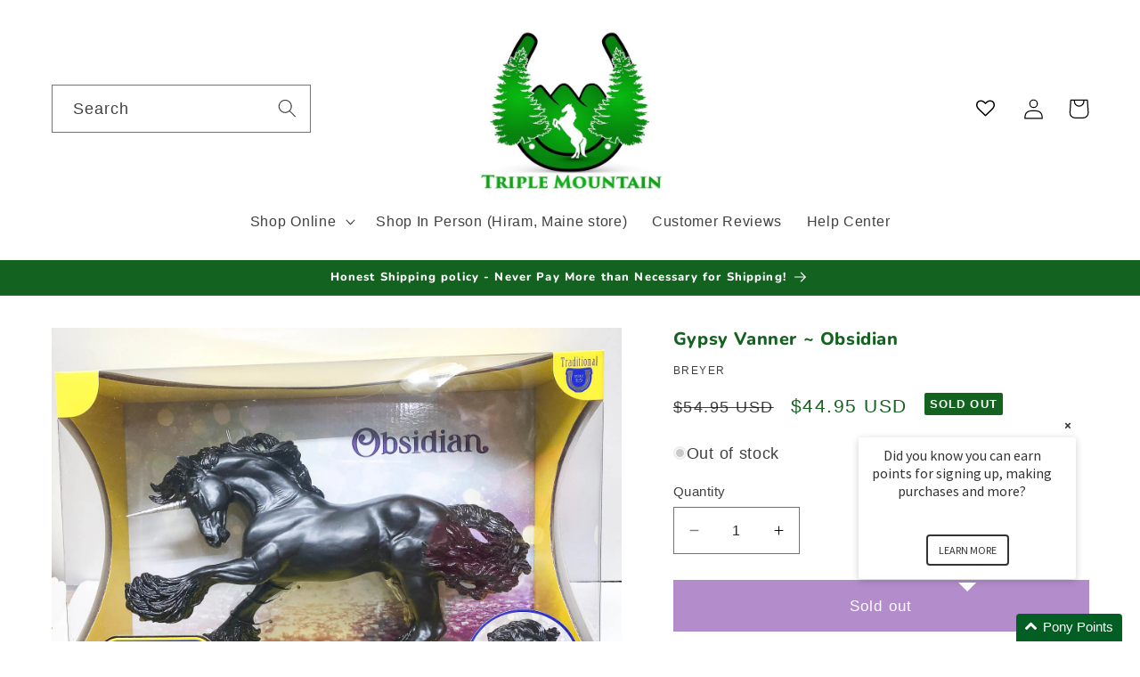

--- FILE ---
content_type: text/css
request_url: https://triplemountain.com/cdn/shop/t/19/assets/custom.css?v=162600109074371599971739862299
body_size: 582
content:
#trustpilot-widget-trustbox-0-wrapper{display:none}h1,h2,h1 span,h2 span,.collection__title h2,.iWishAdd,.price-item,.related-products__heading.h2,.blog__title.h1,.image-with-text__heading.h2,.card__heading.h2,.card__heading.h2 a,.collection-list-title.h2{color:#13621f}.list-social__link,.footer-block__details-content .list-menu__item--link,.copyright__content a{color:#13621f!important}.footer-block__heading{color:#661a96!important}.mega-menu__link--level-2{font-weight:700;color:#13621f!important}.header--top-center .mega-menu__list{flex-wrap:nowrap!important;max-width:100%}.collection-hero__description{max-width:100%!important}.iWishView.header__icon{width:120px;text-transform:uppercase;margin-left:-10px}.product__title h1{font-size:1.733rem}.breadcrumb{font-size:13px;border-bottom:1px solid rgba(0,0,0,0);margin-bottom:0;margin-top:30px;height:52px}.breadcrumb a:first-child,.breadcrumb span:first-child{padding-left:0}.breadcrumb a,.breadcrumb span{display:inline-block;padding:15px 7px 15px 0;margin-right:7px;overflow:hidden}.breadcrumb a{color:#000301}.breadcrumb .divider{font-size:15px;font-family:Verdana,sans-serif;padding:13px 7px 13px 0;color:#767676}.advanced-filters{list-style-type:none;padding:0;margin:0}.advanced-filters a{display:block;position:relative;padding-left:20px;color:#13621f;text-decoration:none}.advanced-filter::marker{display:none}.advanced-filters a:before,.selector-wrapper select,.product-variants select{border:1px solid #13621f}.advanced-filters a:before{top:9px;left:0;width:12px;height:12px;background-color:#fff}.advanced-filter.active-filter a:after{background-color:#000}.advanced-filters a:after{top:12px;left:3px;width:6px;height:6px;background-color:transparent}.advanced-filter.active-filter a:hover:after{content:"x";top:6px;left:0;width:12px;height:12px;background-color:#000;font-size:8px;text-align:center;color:#fff;font-family:icons;line-height:12px;speak:none}.advanced-filters a:before,.advanced-filters a:after{content:"";display:block;position:absolute}#collectionFilters .grid-uniform{display:block!important}.button{background-color:#661a96!important;border:0!important;border-radius:0!important;color:#fff!important}.button:before,.button:after{display:none}.card-information .price-item{color:#13621f}.iWishView,.iWishAdd,.iwishRemoveBtn{display:inline-block;outline:0;text-decoration:none;position:relative}.header-iwish-btn i{font-size:21px;vertical-align:middle;margin-right:4px}.iwishMeta-qty{padding:10px 0}.iwishShareContainer{max-width:var(--page-width);margin:0 auto;padding:0 5rem;text-align:center}.iwish-counter{position:absolute;background-color:rgb(var(--color-button));color:rgb(var(--color-button-text));height:1.7rem!important;width:1.7rem;border-radius:100%;display:flex;justify-content:center;align-items:center;font-size:.9rem;bottom:.8rem;left:2.2rem;line-height:calc(1 + .1 / var(--font-body-scale))}.mobileNavBar-link{display:inline-block}a.iWishMobileView{display:inline-block;padding:0 5px}.iWishMobileView i{font-size:21px;vertical-align:middle;margin-right:4px}.iWishAdd{text-transform:uppercase;padding:10px 0}.iwishRemoveBtn{padding:4px 0;color:#000;font-size:12px}slideshow-component{max-width:1200px;margin:0 auto}.card-image{height:220px;background-size:contain;background-repeat:no-repeat;background-position:center center;display:block!important;background-color:#00000005}.card:not(.ratio){height:auto!important}header{position:relative}.header>.header__search{position:absolute;width:100%;z-index:1000;overflow:visible}.header__icons{position:relative}.lego_link{position:absolute;max-width:70%;right:0;top:50px}.slideshow__slide{padding:0 50px!important}.card__badge{display:block!important}.product .price--sold-out .price__badge-sold-out{display:inline-block;margin:0 auto;padding:5px;font-size:13px;font-weight:700;color:#fff!important;background-color:#13621f!important;text-transform:uppercase;border-radius:2px}@media screen and (min-width: 750px){.predictive-search{width:calc(100vw - 20rem)!important}predictive-search[open] .predictive-search{max-height:100vh!important}}@media (min-width: 769px) and (max-width: 860px){input.iwishBuyBtn{padding:8px 10px}}@media (min-width: 481px) and (max-width: 529px){input.iwishBuyBtn{padding:8px 12px}}@media (max-width: 480px){input.iwishBuyBtn{padding:8px 16px}}@media screen and (max-width: 768px){.header--top-center *>.header__search{position:fixed;left:0;top:20px}.lego_link{max-width:50%;top:44px}.breadcrumb{height:auto;margin:0;display:flex;align-items:center;flex-wrap:wrap}.breadcrumb a:first-child,.breadcrumb span:first-child{padding-right:26px}.advanced-filters a:after{top:12px}}
/*# sourceMappingURL=/cdn/shop/t/19/assets/custom.css.map?v=162600109074371599971739862299 */


--- FILE ---
content_type: application/javascript
request_url: https://triplemountain.com/apps/sap/1762594418/api/2/GxlLW1vdW50YWluLm15c2hvcGlmeS5jb20=dHJpc.js
body_size: 9535
content:
window.tdfEventHub.TriggerEventOnce('data_app2',{"offers":{},"settings":{"10":{},"11":{"c_cs":"#tdf_sale_widget{ margin-bottom: 14px !important; } #tdf_sale_widget .tdf_price_sales .tdf_money{ font-size: 22px !important; } .price .tdf_money { color: #13621f !important; } .price .tdf_price_original .tdf_money { font-size: 17px !important; margin-right: 3px !important; } .tdf_label_v4 { bottom: initial !important; top: 220px !important; }"},"2":{"coa":0},"3":{"coa":0},"4":{"m_slot":3,"d_slot":5,"use_default":2,"countdown_start_m":2,"countdown_start_d":13},"6":{"d_mode":0,"sale_place_id":1,"ribbon_place_id":4,"coa":1,"qv_widget_off":true},"7":{"js":"data.settings[6].label_min_img_h = 55;\njQuery('head').append('\u003cstyle\u003e.tdf_rec{width: 100% !important;border-left: none !important}\u003c/style\u003e');\ndata.settings[6].discountable_no = 1;\ndata.settings[6].no_mo_dis = 1;\nsl9.label.cstF = function($a, product, variant, message) {\nif (variant \u0026\u0026 variant.discountable \u0026\u0026 [1,2,7].indexOf(variant.discountable.discount_type) \u003e -1 \u0026\u0026 variant.display_old_price()) {\nvar price = nfec.util.tpl.ToCurrency(variant.display_price());\n$a.closest('.product-card-wrapper').find('.price').html('\u003cspan class=\"tdf_price_original\"\u003e' + sl9.nfec.util.tpl.ToCurrency(variant.display_old_price()) + '\u003c/span\u003e\u003cspan class=\"tdf_price_sales\"\u003e ' + price + '\u003c/span\u003e').css('display','block');\n}\nreturn false;\n};\nsl9.label.cstFI = function($a, $img) {\nvar $x = $a.closest('.product-card-wrapper').find('.card-image');\nif ($x.length) {\n$img = $x;\n}\nreturn $img;\n};\n","id":741,"pub_domain":"triplemountain.com","key":"0706ba47a0880c3cb73b084c1c5f4e62","currency":"USD","currency_format":"${{amount}}","timezone_offset":-5},"8":{"add":"Add to cart","add_all":"Add selected to cart","added":"added","added_successfully":"Added successfully","apply":"Apply","buy_quantity":"Buy {quantity}","cart":"Cart","cart_discount":"cart discount","cart_discount_code":"Discount code","cart_rec":"Cart recommendation","cart_total":"Cart total","checkout":"Checkout","continue_checkout":"Continue to checkout","continue_shopping":"Continue shopping","copied":"Copied","copy":"Copy","discount":"discount","discount_cal_at_checkout":"Discounts calculated at checkout","email_no_match_code":"Customer information does not meet the requirements for the discount code","explore":"Explore","free_gift":"free gift","free_ship":"free shipping","includes":"includes","input_discount_code":"Gift card or discount code","invalid_code":"Unable to find a valid discount matching the code entered","item":"item","items":"items","lo_earn":"You can earn points for every purchase","lo_have":"You have {point}","lo_hi":"Hi {customer.name}","lo_join":"Join us to earn rewards today","lo_point":"point","lo_points":"points","lo_redeem":"Redeem","lo_reward_view":"View all our rewards \u003e\u003e","lo_signin":"Log in","lo_signup":"Sign up","lo_welcome":"Welcome to our Loyalty Program","m_country":"","m_custom":"","m_lang":"","m_lang_on":"","more":"More","no_thank":"No thanks","off":"Off","product_details":"View full product details","quantity":"Quantity","replace":"Replace","ribbon_price":"ribbon_price","sale":"Sale","select_for_bundle":"Add to bundle","select_free_gift":"Select gift","select_other_option":"Please select other options","sold_out":"Sold out","total_price":"Total price","view_cart":"View cart","wholesale_discount":"Discount","wholesale_gift":"Free","wholesale_quantity":"Quantity","you_added":"You added","you_replaced":"Replaced successfully!","you_save":"Save","your_discount":"Your discount","your_price":"Your price"},"9":{"btn_bg_c":"#4267b2","btn_txt_c":"#ffffff","discount_bg_c":"#bf0711","explore_bg_c":"#212b36","explore_txt_c":"#ffffff","p_bg_c":"#ffffff","p_btn_bg_2_c":"#61bd4f","p_btn_bg_3_c":"#d4d6e7","p_btn_bg_c":"#4267b2","p_btn_bg_lite_c":"#d4d6e4","p_btn_txt_2_c":"#ffffff","p_btn_txt_3_c":"#637387","p_btn_txt_c":"#ffffff","p_btn_txt_lite_c":"#637381","p_discount_bg_c":"#bf0711","p_header_bg_c":"#f2f3f5","p_header_txt_bold_c":"#000000","p_header_txt_c":"#212b36","p_header_txt_lite_c":"#454f5b","p_txt_bold_c":"#000000","p_txt_c":"#212b36","p_txt_info_c":"#bf0711","p_txt_lite_c":"#454f5b","table_h_bg_c":"#fffff1","table_h_txt_c":"#212b39","theme_type_id":"1","txt_bold_c":"#000000","txt_c":"#212b36","txt_info_c":"#bf0711"}},"products":{},"product_ids":{"2":[397599152,397599156,397599160,397599168,397599172,397599176,397599180,397599188,397599192,397599196,397599208,397599212,397599216,397599220,642572484,686517892,730156612,730583364,730617476,775127940,775244804,775297412,775344260,775403140,775468996,1060427269,1060435589,1060440069,1060441477,1060445637,1060458437,1081357701,1081359173,1082538181,1082577285,1082632837,1526132357,3301782661,3301822277,3302547461,3302647429,3494770053,3494779589,3623452037,3623491973,3623512837,3623544965,3623554565,3623578565,3623588037,5525990789,5525993541,5526000133,5526001093,5526001989,5526003781,6631398533,6631465925,6631515845,6631535877,7879371216,7879516304,7880424208,8462826640,91443265552,91474755600,105481797648,643931668525,652670959661,652695535661,685635076141,697959415853,1306361757741,1440916766765,1442804039725,1445951733805,1446172557357,1446173343789,1446174883885,1513646456877,1513673326637,1513684205613,1513693347885,1538198536237,1538200764461,1568981221421,1619095650349,1641824026669,1704044068909,1704053178413,1704171307053,1705819799597,1710621261869,1710633713709,1712630136877,1712642588717,1712649994285,1712718512173,1845064499245,1845070135341,1850537934893,1850564968493,3831627382829,3832613109805,4005433442349,4039755923501,4090907295789,4251747123332,4251751514244,4251752661124,4251754037380,4327582826628,4374840180868,4394453336196,4397685637252,4397696483460,4397708083332,4397716013188,4397999227012,4402901745796,4403930693764,4403959529604,4404350386308,4454150242436,4474814529668,4545460600964,4684193366148,4684206014596,4684238749828,4684250087556,4684268765316,4684277514372,4684360876164,4684377292932,4684505710724,4735416041604,4820789756036,5241790464161,5241804816545,5241813368993,5241814778017,5253608013985,5253611126945,5253690097825,5460494975137,5460563427489,5460572340385,5460862107809,5460871839905,5460876755105,5460934426785,5554405736609,5574488719521,5574538002593,5574603112609,5574768263329,5574808043681,5574833733793,5574927089825,5574949142689,5574955303073,5574994985121,5575003242657,5575010680993,5575032504481,5575052951713,5611629576353,5653996208289,5741233864865,6075078541507,6075133395139,6075142045891,6075173372099,6075214266563,6075237957827,6075243331779,6075248410819,6075251097795,6075259388099,6075264598211,6076157558979,6076169814211,6076176367811,6076182528195,6076191310019,6076200091843,6076209397955,6076223160515,6076237807811,6076245311683,6076248228035,6076260581571,6076267757763,6076271493315,6076274802883,6076278833347,6076281225411,6076284043459,6076320088259,6076321333443,6076325200067,6076328345795,6076337848515,6076341747907,6076403974339,6076412264643,6076422717635,6076430614723,6076434907331,6076447654083,6076495724739,6076499099843,6076512829635,6076522660035,6076526166211,6076540715203,6116430676163,6146536636611,6146555347139,6146665939139,6146682355907,6146704867523,6146715451587,6146723676355,6146750709955,6146757853379,6146792423619,6146798321859,6146815852739,6146859335875,6146872312003,6146875195587,6146892759235,6146949021891,6146959966403,6146962358467,6146965962947,6146971664579,6146972975299,6147044540611,6147164078275,6147176235203,6233894191299,6264719311043,6264735891651,6264782356675,6264791269571,6264798478531,6264802246851,6550274375875,6550277849283,6603201675459,6603211899075,6605058801859,6620080013507,6661633147075,6661641633987,6664738242755,6712757485763,6712760336579,6712762958019,6712766496963,6712771576003,6712776065219,6712779243715,6724389667011,6724396843203,6724406083779,6724423516355,6724802674883,6724805066947,6728936489155,6728941535427,6728943567043,6728954577091,6728962048195,6728969322691,6757837734083,6769760633027,6801841914051,6802946556099,6817019691203,6818049065155,6818054013123,6818062401731,6818064826563,6834239537347,6883406643395,6906135085251,6916656332995,6916673077443,7008893010115,7008903004355,7008905986243,7453289152732,7453329031388,7480326160604,7480351817948,7480366727388,7480382619868,7480397856988,7480416108764,7480490197212,7480496685276,7487928565980,7487934103772,7493571051740,7493576392924,7497785901276,7497796911324,7497834987740,7497843409116,7497860874460,7497863299292,7497868312796,7497881026780,7497895248092,7497930113244,7500403081436,7517649502428,7517682925788,7517695312092,7517706125532,7517732012252,7517741777116,7517749051612,7517762650332,7517772447964,7517780836572,7517797286108,7517807149276,7517813571804,7517821829340,7517827793116,7517836411100,7517881303260,7553541669084,7570052776156,7600874029276,7616608665820,7616649068764,7616664240348,7616688718044,7616707264732,7616726532316,7616749797596,7616755499228,7616762183900,7616772014300,7616783220956,7624780611804,7656833351900,7656835449052,7656917827804,7660172935388,7660179063004,7669982003420,7670172483804,7671127376092,7678253727964,7688762949852,7688787624156,7688809054428,7701244674268,7701251915996,7701257421020,7701264138460,7701273936092,7701276917980,7701282554076,7701292187868,7739835875548,7750866436316,7753099903196,7755182833884,7755245945052,7757824819420,7757836222684,7757839204572,7757840449756,7757852115164,7764843888860,7766862135516,7766991798492,7768350228700,7769093308636,7794633179356,7794635997404,7794639208668,7794652971228,7794657034460,7794660573404,7794664669404,7797794439388,7802692206812,7802720747740,7803564785884,7803580350684,7803592868060,7803603878108,7803614298332,7803625308380,7803648803036,7803655979228,7803665088732,7803671544028,7807428296924,7807441633500,7807449661660,7807451824348,7807456739548,7807519490268,7808864125148,7816979087580,7832119771356,7839871893724,7896983208156,7896991957212,7896993497308,7896999624924,7897007587548,7897014010076,7897017778396,7899023704284,7928678023388,7928684347612,7928711250140,7933919592668,7936369656028,7936381583580,7936402522332,7936463831260,7943153058012,7947159535836,7947161665756,7947163664604,7947192369372,7947192795356,7947193581788,7947194466524,7947340742876,7947344347356,7947361747164,7947362631900,7947363320028,7947363713244,7947364434140,7947365548252,7947367481564,7947371512028,7947396514012,7947413323996,7947416699100,7947433378012,7947478270172,7947480695004,7947481678044,7947491377372,7948414550236,7950430142684,7950430666972,7950430830812,7950431092956,7950432403676,7950433681628,7950538735836,7950539686108,7959463330012,7961565888732,7963894710492,7967541657820,7967553847516,7973020893404,7973032886492,7973036294364,7973037310172,7973040292060,7973044912348,7973047238876,7973049434332,7973050450140,7976406352092,7976421359836,7976422179036,7976448491740,7978579591388,7983638347996,7983756411100,7983799599324,7984151888092,7984167715036,7984172302556,7984181477596,7985930764508,7987709477084,7988018249948,7988034765020,7988041023708,7988049707228,7988066418908,7988075528412,7988077691100,7988077953244,7988081492188,7988089684188,7988092076252,7988104593628,7988106723548,7988107641052,7988108951772,7988111737052,7988116979932,7988120682716,7988618592476,8004671570140,8004675240156,8009148629212,8009607839964,8010829725916,8010864001244,8015421341916,8030625300700,8030627791068,8030629757148,8032934494428,8033158791388,8041630007516,8046057357532,8050911281372,8050990907612,8056452055260,8056474140892,8056913297628,8058126794972,8058132955356,8058135871708,8059694809308,8059697463516,8060282011868,8060827336924,8060832809180,8060835594460,8062715691228,8075589943516,8075599806684,8078353793244,8078361034972,8078589198556,8078589493468,8080600105180,8080604922076,8084630077660,8084769997020,8084770750684,8084771143900,8084776681692,8088653431004,8089710690524,8114109415644,8137520906460,8137642705116,8137744908508,8139880104156,8139895734492,8139903828188,8141277528284,8141283852508,8141939671260,8141943898332,8142129365212,8142175404252,8154741178588,8154814644444,8171970134236,8172019056860,8172858015964,8179189088476,8182525919452,8189118972124,8189151871196,8201069232348,8201112813788,8201841246428,8202763272412,8202772185308,8205784219868,8207568503004,8207569846492,8215010935004,8215021486300,8215065854172,8218871562460,8218896597212,8222636638428,8245096513756,8253616652508,8254141366492,8254166761692,8254830051548,8255548784860,8255570149596,8255576113372,8255583715548,8255587713244,8255599083740,8255606948060,8255634276572,8255636308188,8255637881052,8255639159004,8255640371420,8255642829020,8255644991708,8255649186012,8255649644764,8255650529500,8255653904604,8255657738460,8255662588124,8255664488668,8255681528028,8258744713436,8258758213852,8258763587804,8258764734684,8258768339164,8258805203164,8258809987292,8263306281180,8266095296732,8266101719260,8266975609052,8266983866588,8266995499228,8267007164636,8267017421020,8267029381340,8267040325852,8267043209436,8279623598300,8285662085340,8286002053340,8287956304092,8287985271004,8296386167004,8296392130780,8296956723420,8296959738076,8296961442012,8296962588892,8296964784348,8296968716508,8296970551516,8320869826780,8320948306140,8325459443932,8326126076124,8329999515868,8330470424796,8335635710172,8349601792220,8349603594460,8361444049116,8361451552988,8361463972060,8361466429660,8361567256796,8387584557276,8391191658716,8416816431324,8421994266844,8422104891612,8422147817692,8434645205212,8434792038620,8434868060380,8441877037276,8441885622492,8441886867676,8472912920796,8519282524380,8524268470492,8524302942428,8530782978268,8530843664604,8530881970396,8574031659228,8601605538012,8601695158492,8604845113564,8604902457564,8604907012316,8604907405532,8604908060892,8627945570524,8627951829212,8627958448348,8627972931804,8627974111452,8638024417500,8638043455708,8638194188508,8663113892060,8670373380316,8671241208028,8671244681436,8671257297116,8671260279004,8671260541148,8671261851868,8671262539996,8671271157980,8671271878876,8671272698076,8671274598620,8671277646044,8671278235868,8671737479388,8671748096220,8671791055068,8675859071196,8675868704988,8675875553500,8675897934044,8675975758044,8676001611996,8676054106332,8676073406684,8692337049820,8692491256028,8692534870236,8692628914396,8695568728284,8695658807516,8695700455644,8695704355036,8695728046300,8695741907164,8695753900252,8696441929948,8697880576220,8697890603228,8699745206492,8700025077980,8702833000668,8709162926300,8714811867356,8719757607132,8719863873756,8730142146780,8733004529884,8734111498460,8734130634972,8735245107420,8735249826012,8735258247388,8735284920540,8735290949852,8741874630876,8742714671324,8742774145244,8742781386972,8744033517788,8744865005788,8744887124188,8744899117276,8744905933020,8744966750428,8745010888924,8745050964188,8746071785692,8746076209372,8746888331484,8746968907996,8747644715228,8747652186332,8747664277724,8747676434652,8747678138588,8748489834716,8748503957724,8748514738396,8748633522396,8748653510876,8752709107932,8752742727900,8752751116508,8752759177436,8752764256476,8752770580700,8752779526364,8763962294492,8763979595996,8766360649948,8801657848028,8802099560668,8802113814748,8802231976156,8802241937628,8809067806940,8809104769244,8809125609692,8809695641820,8809701671132,8813806682332,8813872873692,8813953384668,8813989822684,8816770384092,8818676957404,8820031160540,8820045840604,8821347025116,8821351383260,8823358161116,8825762808028,8825833980124,8825962168540,8826241188060,8826264125660,8840033632476,8846743929052,8846747140316,8846757495004,8846779121884,8846787150044,8846789968092,8846811594972,8846814019804,8846821753052,8846834499804,8846838268124,8846841741532,8846851473628,8846859239644,8846863007964,8846865498332,8846873854172,8846918156508,8846926807260,8846928871644,8846935064796,8846938243292,8846945550556,8846950891740,8846953611484,8846959214812,8846962524380,8846965833948,8846981464284,8846988378332,8846990541020,8846994309340,8846995128540,8846995620060,8846997553372,8847012528348,8847016296668,8847023407324,8847025111260,8847036514524,8847040315612,8847044608220,8847048704220,8847053062364,8848479912156,8848487973084,8851120750812,8851127468252,8853653749980,8853657780444,8853659713756,8853661515996,8855858118876,8856381817052,8857862176988,8857927647452,8857962545372,8858029392092,8858591559900,8859428782300,8859434418396,8859436122332,8859437007068,8859437826268,8859439530204,8859452408028,8859455946972,8861320904924,8862251385052,8862261149916,8862274748636,8867569369308,8872085455068,8873115779292,8873119023324,8873135440092,8873141436636,8873160573148,8873165816028,8888868176092,8888891211996,8888892457180,8888894161116,8888894423260,8888916476124,8888974213340,8888987877596,8890197278940,8890205503708,8890206945500,8890777895132,8891181039836,8891293040860,8891294253276,8891295170780,8891297956060,8891301626076,8891311718620,8892877078748,8892880388316,8892904505564,8892907520220,8892937470172,8894041129180,8894045192412,8894077927644,8900502094044,8906843160796,8908566462684,8908568658140,8908569673948,8908571148508,8909345784028,8909350109404,8911322054876,8911325757660,8911329427676,8911331754204,8911336374492,8917697200348,8920164335836,8920270438620,8920315887836,8920676466908,8920679317724,8920695275740,8920734695644,8920742002908,8922787021020,8922787217628,8922787447004,8922788036828,8922788266204,8924179595484,8924940763356,8927542313180,8927911051484,8927911641308,8927912100060,8927912493276,8927912886492,8927913607388,8928843694300,8928852672732,8929258733788,8930049556700,8930070331612,8930085208284,8932152049884,8932166271196,8932167811292,8932183113948,8932200513756,8933825085660,8936048066780,8936109703388,8939098669276,8939100602588,8939102732508,8939104665820,8939105255644,8939117084892,8939469930716,8939915837660,8939924521180,8939927371996,8939961352412,8940008767708,8940013682908,8940045041884,8943443149020,8943446458588,8943472378076,8943508226268,8943511044316,8943905472732,8947639189724,8950179070172,8950226813148,8950237495516,8950237987036,8950242115804,8950905536732,8950927327452,8951964696796,8956603203804,8956683616476,8957476208860,8957487448284,8957548331228,8957554491612,8957557735644,8957596631260,8957598433500,8957600235740,8957639557340,8963630629084,8971636179164,8973352730844,8973364101340,8973370425564,8973430358236,8973441040604,8973890355420,8973891305692,8973911326940,8973930627292,8974098071772,8974107148508,8974405894364,8974407565532,8974408188124,8977720508636,8977721163996,8977722769628,8977728536796,8977729650908,8977736597724,8977738596572,8977740169436,8979581763804,8979584057564,8979584221404,8979588350172,8979621773532,8979622265052,8979683016924,8979689472220,8979700646108,8980627521756,8980634140892,8980638499036,8980689813724,8980713930972,8988089123036,8989618438364,8989629808860,8989644554460,8989683024092,8989702095068,8990409064668,8991004197084,8991139168476,8991146705116,8991250841820,8991258771676,8991281840348,8991315984604,8992860438748,8992867516636,8992896843996,8992919781596,8992928661724,8992940916956,8992951042268,8992989774044,9005231505628,9005233602780,9005276725468,9006224507100,9010753372380,9010790662364,9010815140060,9010829394140,9010832605404,9010835816668,9012487520476,9012493484252,9012537786588,9012563280092,9012584808668,9012591722716,9013910307036,9013916532956,9013935538396,9013958836444,9013964144860,9017315852508,9017320308956,9017328468188,9017338757340,9017379619036,9017410846940,9017442959580,9017444204764,9017447481564,9017468387548,9017469108444,9017469796572,9017478480092,9017491521756,9019250639068,9020518138076,9020519055580,9020523708636,9020721332444,9024958988508,9024964460764,9024968261852,9025020231900,9025024327900,9025026851036,9025028161756,9025315963100,9025345749212,9025347387612,9025373372636,9025375764700,9025382252764,9025477017820,9025500479708,9025517224156,9026575073500,9026578383068,9026588049628,9026598600924,9026600829148,9026601681116,9031294484700,9031322763484,9031646675164,9031649984732,9031653261532,9032510111964,9032515682524,9032519909596,9032522137820,9032541864156,9032896119004,9034229874908,9034299113692,9034303733980,9034314186972,9034317824220,9034323362012,9034327720156,9034330898652,9034339287260,9034342105308,9034951360732,9037647708380,9039333785820,9039334736092,9039339159772,9039347122396,9039355740380,9039364554972,9039369765084,9039398338780,9039399649500,9039403548892,9039425732828,9040699457756,9040705355996,9040712827100,9040714236124,9040726261980,9040755425500,9046770221276,9046795354332,9046811705564,9046819766492,9046822813916,9046824714460,9048460624092,9048461705436,9048466292956,9048467833052,9048470683868,9048474779868,9048477597916,9048479039708,9048481038556,9048482971868,9048484282588,9048624824540,9051669528796,9051683127516,9051709866204,9051725070556,9052255551708,9056470696156,9056472695004,9057982382300,9057984741596,9057988477148,9057997160668,9058003976412,9058008006876,9058008531164,9058010792156,9058012791004,9058016133340,9058019082460,9058024358108,9058024849628,9058025832668,9060524687580,9065959653596,9065961324764,9065964470492,9066842587356,9066844356828,9066846027996,9066850779356,9066851238108,9066862379228,9066875584732,9066896949468,9066912088284,9066976837852,9066980049116,9066987716828,9066988962012,9066989977820,9066998726876,9067002495196,9067004625116,9067006656732,9067007377628,9067009573084,9067011145948,9067012718812,9067013177564,9067014357212,9069150765276,9069153288412,9069159776476,9069162168540,9075250135260,9077105033436,9077105787100,9077107065052,9077107261660,9082596688092,9084912206044,9086110761180,9086116167900,9086117544156,9086501454044,9086502764764,9086508138716,9086509514972,9086512169180,9086519181532,9086525440220,9086530355420,9086532518108,9086534975708,9086537433308,9086538940636,9086540021980,9086996283612,9086997430492,9087001067740,9087003066588,9087005163740,9087005491420,9087008145628,9087010144476,9087036981468,9087432229084,9087454413020,9087492325596,9087496224988,9087496978652,9087497404636,9088700285148,9088706183388,9088706511068,9089523417308,9089657405660,9093308219612,9099275600092,9099290673372,9099301552348,9099304894684,9099306500316,9099408244956,9103360032988,9103360884956,9103361802460,9117928849628,9117935698140,9123013525724,9123017556188,9123036397788,9123041083612,9123051503836,9123059302620,9123061563612,9128951382236]},"schedules":{},"sgm":{"109":{"id":109,"t":1,"r":[{"column":1,"relation":8,"value":"springshow2019"},{"column":20,"relation":46,"value":"Mini Whinnies Surprise Pack, Series 2 - Thank You Gift"}]}},"kwd":{},"ftr":{"thm":""},"kv":{"NotCombDsc":"","ftoken":""},"rexy":{"tags":{},"product_types":{},"vendors":{},"collections":{},"products":[],"best":[4474773176452,4327582826628,7753099903196,4474814529668,7768342135004,7656833351900,7896991957212,7656830140636,5626241188001,7656835449052,8141277528284,7768350228700],"collection_products":{}}});

--- FILE ---
content_type: text/javascript
request_url: https://xy.magecomp.net/front/buyxrestricty-helper.js
body_size: 4271
content:
const addToCartButton = "button[name='add'],input[name='add'],#AddToCart,#pre_order_custom,.addtocart-js,.mc-add-to-cart";
const checkoutButton = "button[name='checkout'],input[name='checkout'],a[href='/checkout'],#mc-checkout";
const mcBuyXRestrictYUrl = "https://xy.magecomp.net";
const mcCartSubmitAndCheckoutObject = {
    'ppbb-jp.myshopify.com': {
        querySelector: "#cart[action='/cart']"
    },
    "xn-u9j615gwrcwxkml4f.myshopify.com" : {
        querySelector: "#cart"
    },
};
const replaceCheckoutEventxy = ["directhubuk.myshopify.com", "flexliving.myshopify.com", "shroombeach.myshopify.com", "soccerstarz-store.myshopify.com", "aarogyam-wellness-store.myshopify.com", "the-whole-kitchen.myshopify.com", "theglobepackers.myshopify.com", "aestheticasia.myshopify.com" ,"willow-cottage-quilt-co.myshopify.com","triple-mountain.myshopify.com","dirtymelody.myshopify.com","8e340d.myshopify.com"];
const xyReplaceCheckoutEventDefulteButton = {
    "aestheticasia.myshopify.com": [
        {
            defulteBtn: "#MainContent button[name='checkout']",
            checkBtn: `[data-mc-custom='#mu-checkout-button']`,
            removeClass: [],
            addAttr: { "data-mc-custom": "#mu-checkout-button" },
            removeAttr: {}
        }],
   	 "theglobepackers.myshopify.com": [
        {
            defulteBtn: "button[name='add']",
            checkBtn: `[data-mc-custom='#mu-checkout-button']`,
            removeClass: [],
            addAttr: { "data-mc-custom": "#mu-checkout-button" },
            removeAttr: {}
        },
        {
            defulteBtn: "button[data-testid='sheet-open-button']",
            checkBtn: `[data-mc-custom='#mu-checkout-button']`,
            removeClass: [],
            addAttr: { "data-mc-custom": "#mu-checkout-button" },
            removeAttr: {}
        }],
    "the-whole-kitchen.myshopify.com": [
        {
            defulteBtn: "button[name='checkout']",
            checkBtn: `[data-mc-custom='#mu-checkout-button']`,
            removeClass: [],
            addAttr: { "data-mc-custom": "#mu-checkout-button" },
            removeAttr: { "data-cart-submit": "data-cart-submit" }
        }],
    "flexliving.myshopify.com": [
        {
            defulteBtn: "#mu-checkout-button",
            checkBtn: `[data-mc-custom='#mu-checkout-button']`,
            removeClass: [],
            addAttr: { "data-mc-custom": "#mu-checkout-button" },
            removeAttr: { id: "id" }
        }, {
            defulteBtn: "button[name='checkout']",
            checkBtn: `[data-mc-custom="button[name='checkout']"]`,
            removeClass: [],
            addAttr: { "data-mc-custom": "button[name='checkout']", "type": "button" },
            removeAttr: {}
        }],
    "shroombeach.myshopify.com": [
        {
            defulteBtn: "#cart-notification-form > button[name='checkout']",
            checkBtn: `[data-mc-custom='#mu-checkout-button']`,
            removeClass: [],
            addAttr: { "data-mc-custom": "#mu-checkout-button" },
            removeAttr: { id: "id", "data-ocu-checkout": "data-ocu-checkout" }
        }, {
            defulteBtn: "#checkout",
            checkBtn: `[data-mc-custom='#checkout']`,
            removeClass: [],
            addAttr: { "data-mc-custom": "#checkout" },
            removeAttr: { id: "id", "data-ocu-checkout": "data-ocu-checkout" }
        }
    ],
    "aarogyam-wellness-store.myshopify.com": [
        {
            defulteBtn: "input[type='submit']",
            checkBtn: `[data-mc-custom='#mu-checkout-button']`,
            removeClass: [],
            addAttr: { "data-mc-custom": "#mu-checkout-button" },
            removeAttr: { id: "id" }
        }, {
            defulteBtn: "a[href='/checkout']",
            checkBtn: `[data-mc-custom="button[name='checkout']"]`,
            removeClass: [],
            addAttr: { "data-mc-custom": "button[name='checkout']", "type": "button" },
            removeAttr: {}
        }, {
            defulteBtn: "button[onclick=`window.location='/checkout'`]",
            checkBtn: `[data-mc-custom="button[name='checkout']"]`,
            removeClass: [],
            addAttr: { "data-mc-custom": "button[name='checkout']", "type": "button" },
            removeAttr: {}
        }
    ],
    "bkr-website.myshopify.com": {
        defulteBtn: ".rebuy-cart__checkout-button:not(.mincartHidden)",
        checkBtn: `[data-mc-custom="magecomp"]`,
        removeClass: ["rebuy-cart__checkout-button"],
        addAttr: { "data-mc-custom": "magecomp", "type": "button" },
        removeAttr: {}
    },
   
    "willow-cottage-quilt-co.myshopify.com": {
        defulteBtn: "#checkout",
        checkBtn: `[data-mc-custom="magecomp"]`,
        removeClass: [],
        addAttr: { "data-mc-custom": "magecomp"},
        removeAttr: {id:"id"}
    },

};
if (Shopify.shop == 'theglobepackers.myshopify.com') {
    $(document).ready(function () {
        jQuery.getJSON("/cart.js", function (cartItems) {
            mcCallAjaxForCartPage(cartItems);
        });
    });
}
if (Shopify.shop == '8e340d.myshopify.com') {
    $(document).ready(function () {
        jQuery.getJSON("/cart.js", function (cartItems) {
            mcCallAjaxForCartPage(cartItems);
        });
    });
}
/**
 * stop event of checkout in cart page
 */
function dispatchEventOfCheckout() {
    $(document).on("click", checkoutButton, function (e, click) {
        if (!click) {
            e.preventDefault();
            if (true) {
                e.stopImmediatePropagation();
            }
            jQuery.getJSON("/cart.js", function (cartItems) {
                mcCallAjaxForCartPage(cartItems, true);
            });
        }
    });

    function replaceCheckoutEventForObject(replaceObj) {
        let element = $(replaceObj.defulteBtn);
        replaceCheckoutEventFunction(element, replaceObj.removeAttr, replaceObj.removeClass, replaceObj.addAttr);
        $(document).bind('DOMSubtreeModified', function () {
            let checkelement = replaceObj.checkBtn ? replaceObj.checkBtn : "[data-mc='mc-xy-checkout']";
            $(replaceObj.defulteBtn).hide();
            $(checkelement).show();
            if ($(checkelement).length <= 0) {
                let element = $(replaceObj.defulteBtn);
                replaceCheckoutEventFunction(element, replaceObj.removeAttr, replaceObj.removeClass, replaceObj.addAttr);
            }
        });
    }
    if (replaceCheckoutEventxy.includes(Shopify.shop)) {
        if (Array.isArray(xyReplaceCheckoutEventDefulteButton[Shopify.shop])) {
            xyReplaceCheckoutEventDefulteButton[Shopify.shop].forEach(function (checkDefulteBtn) {
                if (typeof checkDefulteBtn === 'object' && !Array.isArray(checkDefulteBtn)) {
                    replaceCheckoutEventForObject(checkDefulteBtn);
                } else {
                    var element = $(checkDefulteBtn);
                    replaceCheckoutEventFunction(element, { id: "id" });
                    $(document).bind('DOMSubtreeModified', function () {
                        $(checkDefulteBtn).hide();
                        if ($("[data-mc='mc-xy-checkout']").length <= 0) {
                            var element = $(checkDefulteBtn);
                            replaceCheckoutEventFunction(element);
                        }
                    });
                }
            });
        } else if (typeof xyReplaceCheckoutEventDefulteButton[Shopify.shop] === 'string') {
            var element = $(xyReplaceCheckoutEventDefulteButton[Shopify.shop]);
            replaceCheckoutEventFunction(element);
            $(document).bind('DOMSubtreeModified', function () {
                $(xyReplaceCheckoutEventDefulteButton[Shopify.shop]).hide();
                if ($("[data-mc='mc-xy-checkout']").length <= 0) {
                    var element = $(xyReplaceCheckoutEventDefulteButton[Shopify.shop]);
                    replaceCheckoutEventFunction(element);
                }
            })
        } else if (typeof xyReplaceCheckoutEventDefulteButton[Shopify.shop] === 'object' && !Array.isArray(xyReplaceCheckoutEventDefulteButton[Shopify.shop])) {
            replaceCheckoutEventForObject(xyReplaceCheckoutEventDefulteButton[Shopify.shop]);
        }
    }

}

/**
 * stop event of add to cart in product page
 */
function dispatchEventOfAddToCart() {
    $(document).on("click", addToCartButton, function (e, click) {
        if (window?.mcProductRestrict?.error == 1 && !click) {
            e.preventDefault();
            if (true) {
                e.stopImmediatePropagation();
            }
            jQuery.getJSON("/cart.js", function (cartItems) {
                checkCartItemHasProduct(cartItems, e, true);
            });
        }
    });
}

/**
 * load buyXResrictY in web
 */
function loadBuyXRestrictYWeb() {
    console.log($().jquery, window.mcBuyXRestrictY);
    // For Product Page
    if (mcBuyXRestrictY.template == "product") {
        jQuery.getJSON("/cart.js", function (cartItems) {
 		if(typeof mcCallAjaxForProductPage != "undefined") {
           	 	mcCallAjaxForProductPage(cartItems);
            	}
        });
    }

    // For Cart Page
    jQuery(document).ready(function () {
        dispatchEventOfCheckout();
    });
    if (mcBuyXRestrictY.template == "cart") {
        $(document).ready(function () {
            jQuery.getJSON("/cart.js", function (cartItems) {
                let click = false;
                let trigger = false;
                let element = null;
                let options = getOptionsForStore();
                mcCallAjaxForCartPage(cartItems, click, trigger, element, options);
            });
        });
    }

    jQuery(document).on("click", span, function (e) {
        xymodal.style.display = "none";
    });
    // event that trigger in page load
    jQuery(document).ready(function () {
        dispatchEventOfAddToCart();
    });
}

/**
 * appdeds all requierd params to request
 * @param {*} requestPram 
 * @returns 
 */
function appdedDataInPayload(requestPram) {
    let mcBuyXRestrictYData = window.mcBuyXRestrictY;
    requestPram.customer_id = mcBuyXRestrictYData.customer_id;
    requestPram.product_id = mcBuyXRestrictYData.product_id;
    requestPram.shopid = mcBuyXRestrictYData.shop_id;
    requestPram.shop = mcBuyXRestrictYData.shop;
    requestPram.collection_id = mcBuyXRestrictYData.collection_id;
    requestPram.page = mcBuyXRestrictYData.template;
    return requestPram;
}

/**
 * calling ajax for product page
 * @param {any} cartItems 
 */
async function mcCallAjaxForProductPage(cartItems) {
    var mainResponse = null;
    cartItems = appdedDataInPayload(cartItems);
    cartItems.page = "product";
    mainResponse = await fetchDataInApp(mcBuyXRestrictYUrl + '/proxyindex', 'POST', cartItems);
    if (mainResponse?.error == 1) {
        window.mcProductRestrict = mainResponse;
        checkCartItemHasProduct(cartItems);
    }
}

/**
 * 
 * @param {any} cartItems 
 * @param {boolean} click 
 * @param {boolean} trigger 
 * @param {any} element 
 * @param {any} options
 */
async function mcCallAjaxForCartPage(cartItems, click = false, trigger = null, element = null, options = {}) {
    var mainResponse = null;
    cartItems = appdedDataInPayload(cartItems);
    cartItems.page = "cart";
    mainResponse = await fetchDataInApp(mcBuyXRestrictYUrl + '/proxyindex', 'POST', cartItems);
    if (mainResponse?.error == 1) {
        if (mainResponse?.messages) {
            showAlert(mainResponse?.messages);
            if (options?.onErrorCallback && typeof options.onErrorCallback == "function") {
                options.onErrorCallback();
            }
        }
    } else {
        if (click) {
            if (trigger) {
                element.trigger("click");
                if(Shopify.shop == "willow-cottage-quilt-co.myshopify.com") {
                	$("#checkout").trigger("click");
                }
            } else {
                if(Object.keys(mcCartSubmitAndCheckoutObject).includes(Shopify.shop)){
                    mcCartSubmitAndCheckout(mcCartSubmitAndCheckoutObject[Shopify.shop]);
                } else {
                    window.location.href = "/checkout";
                }
            }
        }
    }
}

/**
 * Cart submit and checkout after limit check
 * @param {any} options 
 */
function mcCartSubmitAndCheckout(options = {}) {
    let form = $(options?.querySelector);
    let formdata = form.serializeArray();
    $.ajax({
        url: "/cart.js",
        type: "post",
        data: formdata,
        success: function (data) {
            window.location.href = "/checkout";
        },
        error: function () {
            console.log("Somthing worng")
        }
    });
}


/**
 * check Cart item has error
 * @param {*} cartItems 
 * @param {event} event
 * @param {boolean} click
 */
function checkCartItemHasProduct(cartItems, event = null, click = false) {
    if (cartItems.item_count > 0) {
        let messages = new Array();
        var products = window.mcProductRestrict.products;
        var collections = window.mcProductRestrict?.collection;
        var collectionRestrict = window.mcProductRestrict?.cart_collections;
        var collectionKeyArray = [];
        if (collections) {
            collectionKeyArray = Object.keys(collections);
        }
        let isError = false;
        cartItems.items.forEach((item) => {
            if (item.product_id in products) {
                isError = true;
                console.log(products[item.product_id], item);
                messages.push(products[item.product_id]);
            }
        });
        if (collectionRestrict) {
            collectionKeyArray.forEach(collectionId => {
                if (collectionRestrict.includes(collectionId)) {
                    isError = true;
                    messages.push(collections[collectionId]);
                }
            });
        }
        if (isError) {
            showAlert(messages);
            $(".additional-checkout-buttons").css({ "pointer-events": "none", 'opacity': "0.5" });
            $("[data-shopify='payment-button']").css({ "pointer-events": "none", 'opacity': "0.5" }).attr("data-mc", "ERROR");
            if (!click) {
                disbleAddToCartButton();
            }
        } else if (click) {
            $(event.target).trigger("click", true);
        }
    }
}

/**
 * show alert for any page.
 * @param {array|string} message 
 */
function showAlert(message = null) {
    $(".additional-checkout-buttons").css({ "pointer-events": "none", 'opacity': "0.5" }).attr("data-mc", "ERROR");
     $(".mc-add-to-cart").css({ "pointer-events": "none", 'opacity': "0.5" }).attr("data-mc", "ERROR");
    if (message) {
        if (typeof message != "string") {
            message = message.flat(1);
            message = message.join('<br/>');
        }

        $("#purchase_limit_messages").html(message);

        if (Shopify.shop == 'shop-mauj.myshopify.com') {
            if (Shopify.locale == 'ar') {
                message = message.replace("Sayl", "سيل");
                var url = "https://translate.googleapis.com/translate_a/single?client=gtx&sl=en&tl=ar&dt=t&q=" + encodeURI(message);
                fetch(url)
                    .then(response => response.json())
                    .then(data => {
                        var translatedMessage = data[0][0][0];
                        translatedMessage = translatedMessage.replaceAll("صايل", "سيل");
                        $("#purchase_limit_messages").html(translatedMessage);
                    })
                    .catch(error => {
                        console.error("Error translating message:", error);
                    });
            }
        }
    }
    document.getElementById("myModal").style.display = "block";
}

/**
 * fetch all api and their data.
 * @param {string} url 
 * @param {string} method 
 * @param {*} body 
 * @param {Object} headers 
 * @returns 
 */
async function fetchDataInApp(url, method, body = null, headers = {}) {
    if (typeof jQuery == "undefined") {
        alert("Somthing is worng");
        return null;
    }
    return new Promise((resolve, reject) => {
        $.ajax({
            url: url,
            type: method,
            data: body,
            success: function (res) {
                resolve(res);
            },
            error: function (error) {
                resolve(null);
            }
        });
    });
}

/**
 * disable add to cart button
 */
function disbleAddToCartButton() {
    $(addToCartButton).attr("disabled", "disabled").attr("data-mc-error", "true");
    $("[data-shopify='payment-button']").css({ "pointer-events": "none", 'opacity': "0.5" }).attr("data-mc", "ERROR");
}

/**
 * replace checkout button with custom button
 * @param {any} defaultButton 
 * @param {Object} removeAttr
 * @param {Array} removeClass 
 * @param {Object} addAttr
 */
function replaceCheckoutEventFunction(defaultButton, removeAttr = {}, removeClass = [], addAttr = {}) {
    if (defaultButton) {
        var newCheckoutButton = defaultButton.clone();
        for (const key in removeAttr) {
            if (Object.hasOwnProperty.call(removeAttr, key)) {
                newCheckoutButton.removeAttr(key)
            }
        }
        removeClass.forEach(function (classItem) {
            newCheckoutButton.removeClass(classItem);
        });
        newCheckoutButton.attr("data-mc", "mc-xy-checkout").removeAttr("name").attr("type", "button");
        for (const key in addAttr) {
            if (Object.hasOwnProperty.call(addAttr, key)) {
                newCheckoutButton.attr(key, addAttr[key]);
            }
        }
        defaultButton.after(newCheckoutButton);
        defaultButton.hide();
        newCheckoutButton.show();
        newCheckoutButton.click(function (e) {
            e.preventDefault();
            e.stopImmediatePropagation();
            jQuery.getJSON("/cart.js", function (cartItems) {
                let options = getOptionsForStore();
                mcCallAjaxForCartPage(cartItems, true, true, defaultButton, options);
            });
        })
    }
}

function triplemountain() {
    jQuery.getJSON("/cart.js", function (cartItems) {
        let options = getOptionsForStore();
        mcCallAjaxForCartPage(cartItems, false, false, null, options);
    });
}

/**
* get extra options for store
*/
function getOptionsForStore() {
    let options = {};
    if (Shopify.shop == "triple-mountain.myshopify.com") {
        options.onErrorCallback = function () {
            window.DisableAdditionalCheckoutButtons = true;
            $(".additional-checkout-buttons").css({ "pointer-events": "none", 'opacity': "0.5" }).attr("data-mc", "ERROR");
            $("[data-shopify='payment-button']").css({ "pointer-events": "none", 'opacity': "0.5" }).attr("data-mc", "ERROR");
            const elementToObserve = document.querySelector("body");
            const observer = new MutationObserver(() => {
                let buttons = document.querySelector(".additional-checkout-buttons");
                if (!buttons) {
                    return false;
                } else {
                    if (!buttons.getAttribute("data-mc") && window.DisableAdditionalCheckoutButtons) {
                        $(".additional-checkout-buttons").css({ "pointer-events": "none", 'opacity': "0.5" }).attr("data-mc", "ERROR");
                        $("[data-shopify='payment-button']").css({ "pointer-events": "none", 'opacity': "0.5" }).attr("data-mc", "ERROR");
                    } else {
                        $(".additional-checkout-buttons").css({ "pointer-events": "inherit", 'opacity': "1" }).removeAttr("data-mc");

                    }
                }
            });
            observer.observe(elementToObserve, { subtree: true, childList: true });
        }
        return options;
    }
}
document.addEventListener("DOMContentLoaded", function () {  
    if (typeof Shopify.shop != "undefined" && Shopify.shop == "x7sfjw-pb.myshopify.com") {
        var className = $("#checkout");
        var t = className.clone();
        t.attr("data-mc", "checkout").attr("name", "mc-checkout");
        className.after(t);
        className.hide();
        t.on("click", (e) => {
            e.stopImmediatePropagation();
            e.preventDefault();
            jQuery.getJSON("/cart.js", function (cartItems) {
                mcCallAjaxForCartPage(cartItems, true, true, className);
            });
        });
    }
     if (typeof Shopify.shop != "undefined" && Shopify.shop == "b-mused.myshopify.com") {
        var className = $("#mc-checkout");
        var t = className.clone();
        t.attr("data-mc", "checkout");
        className.after(t);
        className.hide();
        t.on("click", (e) => {
            e.stopImmediatePropagation();
            e.preventDefault();
            jQuery.getJSON("/cart.js", function (cartItems) {
                mcCallAjaxForCartPage(cartItems);
            });
        });
    }
    if (typeof Shopify.shop != "undefined" && Shopify.shop == "y9umua-9p.myshopify.com") {
        var className = $(".mc-checkout-sidecart");
        var t = className.clone();
        t.attr("data-mc", "checkout").attr("name", "mc-checkout");
        className.after(t);
        className.hide();
        t.on("click", (e) => {
            e.stopImmediatePropagation();
            e.preventDefault();
            jQuery.getJSON("/cart.js", function (cartItems) {
                mcCallAjaxForCartPage(cartItems);
            });
        });
        var className2 = $(".mc-add-to-cart");
        var t2 = className2.clone();
        className2.after(t2);
        className2.hide();
        t2.on("click", () => {
            jQuery.getJSON("/cart.js", function (cartItems) {
                mcCallAjaxForProductPage(cartItems);
            });
        });
    }
    if (Shopify.shop == "testwata.myshopify.com") {
        console.log("testwata.myshopify.com 1");
        var className = $(".cart__submit");
        var t = className.clone();
        t.attr("data-mc", "mc-checkout").removeAttr('name').attr("name", "mc-checkout");
        className.after(t);
        className.hide();
        t.on("click", (e) => {
            e.stopImmediatePropagation();
            e.preventDefault();
            jQuery.getJSON("/cart.js", function (cartItems) {
                mcCallAjaxForCartPage(cartItems);
            });
        });
    }
});
